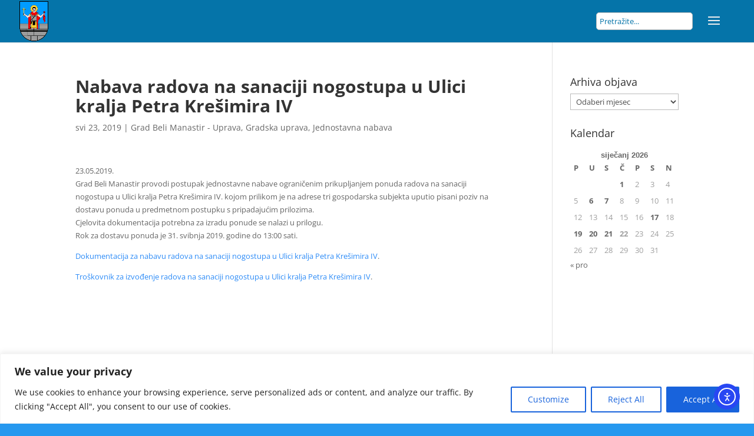

--- FILE ---
content_type: text/css
request_url: https://www.beli-manastir.hr/wp-content/et-cache/28171/et-core-unified-deferred-28171.min.css?ver=1768452155
body_size: 1171
content:
.et_pb_section_0.et_pb_section{padding-top:50px;padding-right:0px;padding-bottom:50px;padding-left:0px}.et_pb_section_1.et_pb_section{padding-top:50px;padding-right:0px;padding-bottom:50px;padding-left:0px;background-color:#505050!important}.et_pb_image_0{max-width:30%;text-align:center}.et_pb_text_0.et_pb_text,.et_pb_text_0.et_pb_text a,.et_pb_text_3.et_pb_text,.et_pb_text_3.et_pb_text a,.et_pb_text_3 h1{color:#ffffff!important}.et_pb_text_1.et_pb_text,.et_pb_text_2.et_pb_text,.et_pb_text_3.et_pb_text ul li,.et_pb_text_3.et_pb_text ol li>ul li{color:#2ea3f2!important}.et_pb_text_1,.et_pb_text_2{font-size:20px}.et_pb_gallery_0.et_pb_gallery .et_pb_gallery_item{float:left;width:50%!important;margin:0 0 0 0!important;clear:none!important}.et_pb_gallery_0 .et_overlay:before{color:#2e8cf7!important}@media only screen and (max-width:980px){.et_pb_image_0 .et_pb_image_wrap img{width:auto}.et_pb_gallery_0.et_pb_gallery{padding-top:0px;padding-bottom:0px;margin-top:0px!important;margin-bottom:0px!important}}@media only screen and (max-width:767px){.et_pb_image_0 .et_pb_image_wrap img{width:auto}.et_pb_gallery_0.et_pb_gallery{padding-top:0px;padding-bottom:0px}}